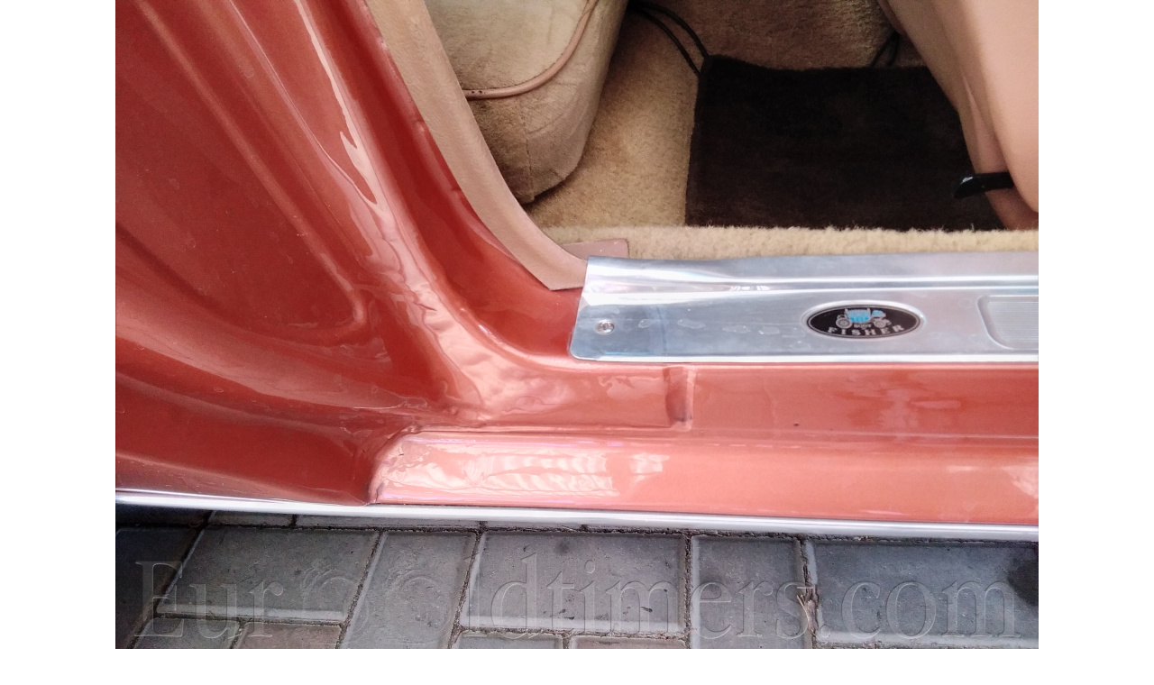

--- FILE ---
content_type: text/html; charset=UTF-8
request_url: https://www.eurooldtimers.com/eng/inzerce_photos2.php?id=416072&height=
body_size: 513
content:
<!DOCTYPE HTML PUBLIC "-//W3C//DTD HTML 4.0 Transitional//EN">
<HTML>
<HEAD>
<meta http-equiv="Content-Type" content="text/html; charset=utf-8">
<link REL="stylesheet" TYPE="text/CSS" MEDIA="screen" HREF="styles.css">
<title>Foto</title>
</HEAD>
<body style="background-image: url('/images/loading.gif'); background-repeat: no-repeat; background-attachment: fixed; background-position: center" style="overflow:auto;margin:0px;background-color:#blue;">
        <table  width="100%" border="0" cellspacing="0" cellpadding="0" align="center">
          <tr>
            <td style="height:-200px; vertical-align:middle;" align="center"><a href='javascript:window.parent.close()'><img id="foto" src="temp/inzerce_zoom_416072.jpg" title="" alt="" /></a></td>
          </tr>
        </table>
</body>
</HTML>
